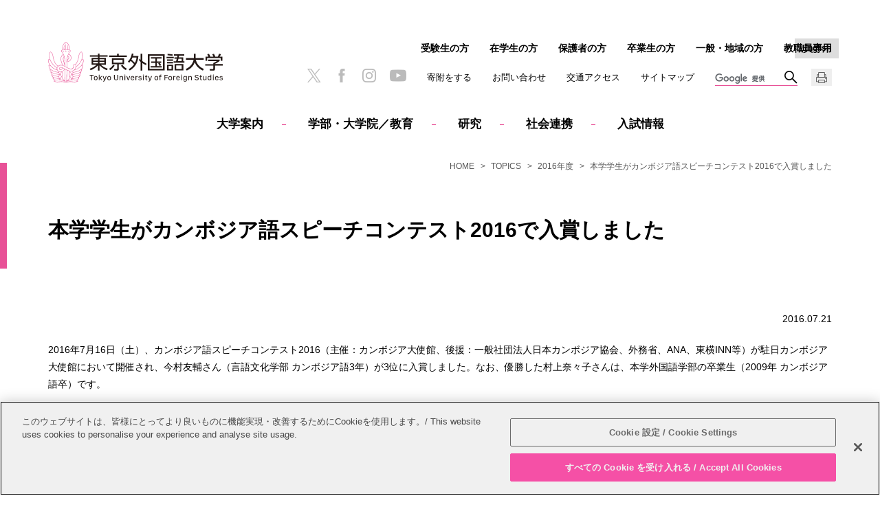

--- FILE ---
content_type: text/html
request_url: https://www.tufs.ac.jp/NEWS/2016/2016_3.html
body_size: 18223
content:
<!DOCTYPE html>
<html lang="ja">
   <head prefix="og: http://ogp.me/ns# fb: http://ogp.me/ns/fb# article: http://ogp.me/ns/article#">
      <meta charset="UTF-8"/>

<!-- www.tufs.ac.jp に対する OneTrust Cookie 同意通知の始点 -->
<script src="https://cdn-au.onetrust.com/scripttemplates/otSDKStub.js" type="text/javascript" charset="UTF-8" data-domain-script="38362a8c-11c8-47e1-aff2-b5d5a7abd089"></script>
<script type="text/javascript">
function OptanonWrapper() { }
</script>
<!-- www.tufs.ac.jp に対する OneTrust Cookie 同意通知の終点 -->
<!-- Google tag (gtag.js) -->
<script async="" src="https://www.googletagmanager.com/gtag/js?id=G-RGMD7RQS94"></script>
<script>
  window.dataLayer = window.dataLayer || [];
  function gtag(){dataLayer.push(arguments);}
  gtag('js', new Date());

  gtag('config', 'G-RGMD7RQS94');
</script>

<meta name="viewport" content="width=device-width, initial-scale=1.0, user-scalable=yes"/>
      <meta name="format-detection" content="telephone=no"/>
      <meta http-equiv="X-UA-Compatible" content="IE=edge"/>
      <meta name="keywords" content="東京外国語大学,TUFS,ＴＵＦＳ,東外大,外大,外国語,過去のトピックス一覧,本学学生がカンボジア語スピーチコンテスト2016で入賞しました"/>
      <meta name="description" content="東京外国語大学 TUFS の過去のトピックス一覧、本学学生がカンボジア語スピーチコンテスト2016で入賞しましたのページです。"/>
      <meta property="og:title" content="本学学生がカンボジア語スピーチコンテスト2016で入賞しました | 2016年度 | TOPICS | 東京外国語大学"/>
      <meta property="og:type" content="article"/>
      <meta property="og:url" content="https://www.tufs.ac.jp/NEWS/2016/2016_3.html"/>
      <meta property="og:image" content="https://www.tufs.ac.jp/assets/img/logo_tufs_ogp.png"/>
      <meta property="og:description" content="東京外国語大学 TUFS の過去のトピックス一覧、本学学生がカンボジア語スピーチコンテスト2016で入賞しましたのページです。"/>
      <title>本学学生がカンボジア語スピーチコンテスト2016で入賞しました | 2016年度 | TOPICS | 東京外国語大学</title>
      <link rel="canonical" href="https://www.tufs.ac.jp/NEWS/2016/2016_3.html"/>
      <link rel="stylesheet" href="/assets/css/content_sp.css" media="screen and (max-width:800px)"/>
      <link rel="stylesheet" href="/assets/css/content_pc.css" media="(min-width:801px), print"/>
      <link rel="stylesheet" href="/assets/css/print.css" media="print"/>
      <script src="/assets/js/jquery-3.2.1.min.js"></script>
      <script src="/assets/js/common.js"></script>









<script>
(function() {
	var cx = '002456425091428555930:6r400a0gj4q';
	var gcse = document.createElement('script');
	gcse.type = 'text/javascript';
	gcse.async = true;
	gcse.src = 'https://cse.google.com/cse.js?cx=' + cx;
	var s = document.getElementsByTagName('script')[0];
	s.parentNode.insertBefore(gcse, s);
})();
</script>

</head>
   <body class="basic 2016 NEWS">
                        
                        
                     
                        
                        
                     
                     
                     <header class="header" id="pagetop">
                        <div class="header_logo">
                           <a href="/" >
                              <img src="/assets/img/logo_tufs.svg" alt="東京外国語大学"/></a>
                        </div>
                        <div class="globalnavi" id="globalnavi">
                           <nav>
                              <dl class="globalnavi_main js_button_navi">
                                 <dt>メインメニュー</dt>
                                 <dd>
                                    <ul>
                                       <li class="globalnavi_home">
                                          <a href="/" >HOME</a>
                                       </li>
                                       <li id="navi_abouttufs">
                                          <a href="/abouttufs/" >大学案内</a>
                                       </li>
                                       <li id="navi_education">
                                          <a href="/education/" >学部・大学院／教育</a>
                                       </li>
                                       <li id="navi_research">
                                          <a href="/research/" >研究</a>
                                       </li>
                                       <li id="navi_social_international">
                                          <a href="/society/" >社会連携</a>
                                       </li>
                                       <li id="navi_admission">
                                          <a href="/admission/" >入試情報</a>
                                       </li>
                                    </ul>
                                    <div class="globalnavi_utility">
                                       <ul>
                                          <li>
                                             <a href="/abouttufs/fund/" >寄附をする</a>
                                          </li>
                                          <li>
                                             <a href="/abouttufs/contactus/contact.html" >お問い合わせ</a>
                                          </li>
                                          <li>
                                             <a href="/abouttufs/contactus/access.html" >交通アクセス</a>
                                          </li>
                                          <li>
                                             <a href="/sitemap/" >サイトマップ</a>
                                          </li>
                                       </ul>
                                    </div>
                                    <div class="globalnavi_crosslink" id="cross_link">
                        <a href="/english/NEWS/2017/tufs-170331cambodian-speech-contest.html" >English</a>
                     </div>
                                    <div class="globalnavi_search"><gcse:searchbox-only resultsUrl="/search/index.html" ></gcse:searchbox-only></div>
                                 </dd>
                              </dl>
                              <dl class="globalnavi_sub js_button_navi">
                                 <dt>訪問者別</dt>
                                 <dd>
                                    <ul>
                                       <li>
                                          <a href="/admission/" >受験生の方</a>
                                       </li>
                                       <li>
                                          <a href="/student/" >在学生の方</a>
                                       </li>
                                       <li>
                                          <a href="/parents/" >保護者の方</a>
                                       </li>
                                       <li>
                                          <a href="/alumni/" >卒業生の方</a>
                                       </li>
                                       <li>
                                          <a href="/visitors/" >一般・地域の方</a>
                                       </li>
                                       <li>
                                          <a href="/insidetufs/" >教職員専用</a>
                                       </li>
                                    </ul>
                                 </dd>
                              </dl>
                           </nav>
                           <ul class="globalnavi_sns">
                              <li>
                                 <a href="https://twitter.com/TUFS_PR" target="_blank">
                                    <img src="/assets/img/icon_x.png" alt="X"/></a>
                              </li>
                              <li>
                                 <a href="https://www.facebook.com/TUFS.PR" target="_blank">
                                    <img src="/assets/img/icon_facebook.png" alt="facebook"/></a>
                              </li>
                              <li>
                                 <a href="https://www.instagram.com/tufs_tokyogaidai/" target="_blank">
                                    <img src="/assets/img/icon_instagram.png" alt="Instagram"/></a>
                              </li>
                              <li>
                                 <a href="https://www.youtube.com/user/TufsChannel" target="_blank">
                                    <img src="/assets/img/icon_youtube.png" alt="YouTube"/></a>
                              </li>
                           </ul>
                           <div id="print_button" class="globalnavi_print">
                              <img src="/assets/img/icon_print.png" alt="印刷"/>
                           </div>
                        </div>
                     </header>
                  <nav class="breadcrumb">
         <ol class="breadcrumb_item">
            <li>
               <a href="/" >HOME</a>
            </li>
            <li>
               <a href="/NEWS/" >TOPICS</a>
            </li>
            <li>
               <a href="/NEWS/2016/" >2016年度</a>
            </li>
            <li>本学学生がカンボジア語スピーチコンテスト2016で入賞しました</li>
         </ol>
      </nav>
      <div class="container">
         <div class="content">
            <main class="main">
               <article>
                     <div class="wm-h1">
                     <h1>本学学生がカンボジア語スピーチコンテスト2016で入賞しました</h1>
                  </div>
                  <p class="release_date">2016.07.21</p>
                  
                     <p> 2016年7月16日（土）、カンボジア語スピーチコンテスト2016（主催：カンボジア大使館、後援：一般社団法人日本カンボジア協会、外務省、ANA、東横INN等）が駐日カンボジア大使館において開催され、今村友輔さん（言語文化学部 カンボジア語3年）が3位に入賞しました。なお、優勝した村上奈々子さんは、本学外国語学部の卒業生（2009年 カンボジア語卒）です。
 <br/> <br/> 今回のコンテストでは、予選通過者のみが本選に進むことができ、本学からは応募者11名のうち4名が本選に臨みました。
 <br/> コンテストには、他大学の学生の他、研究者や社会人も出場し、1位と2位は、いずれもカンボジア長期滞在経験のある社会人でした。
 <br/> <br/> 今村さんは、カンボジア滞在経験がないにもかかわらず、「カンボジアと日本の古都の比較」と題して流暢なスピーチを行い、審査員からの高度な質問にも当意即妙に答えたことが高く評価されました。
 <br/> <br/> 今村さんには、第3位の副賞として、伝統工芸品の銀皿と賞金3万円、さらに引き続き勉学に励むよう『カンボジア民話集』全9巻が贈られました。また、参加者全員に、カンボジア大使より記念品としてアンコール・ワット遺跡の絵柄のＴシャツが贈られました。
 <br/> <br/> なお、本スピーチコンテストは、2013年の開催後、しばらく実施が途絶えていましたが、本学学長特命事項担当の長﨑輝章特任教授らの尽力により、再開したものです。カンボジア語を学ぶ学生にとって大きな目標となる本スピーチコンテストは、今後も開催される予定です。
 <br/> 今村さんのスピーチはは
 <a href="https://youtu.be/lrg1VaNS7HU" target="_blank">  こちら</a> からご覧いただけます。
</p>
                     <table align="center" cellpadding="10" cellspacing="10" class="wm-table-noborder" style="width: 640px;"> <tbody>  <tr>   <td class="wm-center">    <img alt="" height="143" src="/images/english/NEWS/2017/160721_3.jpg"  style="text-align: center;" width="200"/>    <br/>    <span style="font-size: x-small; text-align: center;">     スピーチをする今村さん
     <br/>    </span>   </td>   <td class="wm-center">    <img alt="" height="143" src="/images/english/NEWS/2017/160721_2.jpg"  style="text-align: center;" width="200"/>    <br/>    <span style="font-size: x-small; text-align: center;">     チア・キムタ大使、バン・ソバタナ本学教授と
     <br/>     本選参加の本学学生４名
     <br/>    </span>   </td>   <td class="wm-center">    <img alt="" height="143" src="/images/english/NEWS/2017/160721_1.jpg"  style="text-align: center;" width="200"/>    <br/>    <span style="font-size: x-small; text-align: center;">     副賞の銀皿
     <br/>    </span>   </td>  </tr> </tbody>
                  </table>
                  
</article>
            </main>
            <nav class="localnavi">
               <ul class="localnavi_item">
                  <li>
                     <a href="/NEWS/" >TOPICS</a>
                     <ul>
                        <li>
                           <a href="/NEWS/trend/" >大学の動き</a>
                        </li>
                        <li>
                           <a href="/NEWS/student/" >学生活動</a>
                        </li>
                        <li>
                           <a href="/NEWS/research/" >研究</a>
                        </li>
                        <li>
                           <a href="/NEWS/admission/" >入試</a>
                        </li>
                        <li>
                           <a href="/NEWS/notice/" >お知らせ</a>
                        </li>
                        <li>
                           <span>年度別</span>
                           <ul>
                              <li>
                                 <a href="/NEWS/2024/" >2024年度</a>
                              </li>
                              <li>
                                 <a href="/NEWS/2023/" >2023年度</a>
                              </li>
                              <li>
                                 <a href="/NEWS/2022/" >2022年度</a>
                              </li>
                              <li>
                                 <a href="/NEWS/2021/" >2021年度</a>
                              </li>
                              <li>
                                 <a href="/NEWS/2020/" >2020年度</a>
                              </li>
                              <li>
                                 <a href="/NEWS/2019/" >2019年度</a>
                              </li>
                              <li>
                                 <a href="/NEWS/2018/" >2018年度</a>
                              </li>
                              <li>
                                 <a href="/NEWS/2017/" >2017年度</a>
                              </li>
                              <li class="root">
                                 <a href="/NEWS/2016/" >2016年度</a>
                              </li>
                              <li>
                                 <a href="/NEWS/2015/" >2015年度</a>
                              </li>
                              <li>
                                 <a href="/NEWS/2014/" >2014年度</a>
                              </li>
                              <li>
                                 <a href="/NEWS/2013/" >2013年度</a>
                              </li>
                           </ul>
                        </li>
                     </ul>
                  </li>
               </ul>
            </nav>
         </div>
      </div>
                     
                     <div class="to_page_top">
                        <a href="#pagetop">PAGE TOP</a>
                     </div>
                     <footer class="footer">  <div class="footer_sns">     <ul>        <li>
                  <a href="https://twitter.com/TUFS_PR" target="_blank">
                     <img src="/assets/img/icon_x.png" alt="X"/></a>
               </li>        <li>
                  <a href="https://www.facebook.com/TUFS.PR" target="_blank">
                     <img src="/assets/img/icon_facebook.png" alt="facebook"/></a>
               </li>        <li>
                  <a href="https://www.instagram.com/tufs_tokyogaidai/" target="_blank">
                     <img src="/assets/img/icon_instagram.png" alt="Instagram"/></a>
               </li>        <li>
                  <a href="https://www.youtube.com/user/TufsChannel" target="_blank">
                     <img src="/assets/img/icon_youtube.png" alt="YouTube"/></a>
               </li>     </ul>  </div>  <div class="footer_logo">     <a href="/" >
               <img src="/assets/img/logo_tufs.svg" alt="東京外国語大学"/></a>  </div>  <div class="footer_link">     <ul>        <li>
                  <a href="/abouttufs/public_info/" >情報公開</a>
               </li>        <li>
                  <a href="/other/recruit/" >教職員募集</a>
               </li>        <li>
                  <a href="/sitepolicy/" >このサイトについて</a>
               </li>        <li>
                  <a href="/abouttufs/public_info/privacy/" >個人情報保護方針</a>
               </li>        <li>
                  <a href="/sitemap/" >サイトマップ</a>
               </li>     </ul>  </div>  <p class="footer_copy">
            <small>Copyright &copy; Tokyo University of Foreign Studies. All Rights Reserved.</small>
         </p>
      </footer>
                  
                        
                        
                     
                        
                        
                     </body>
</html>